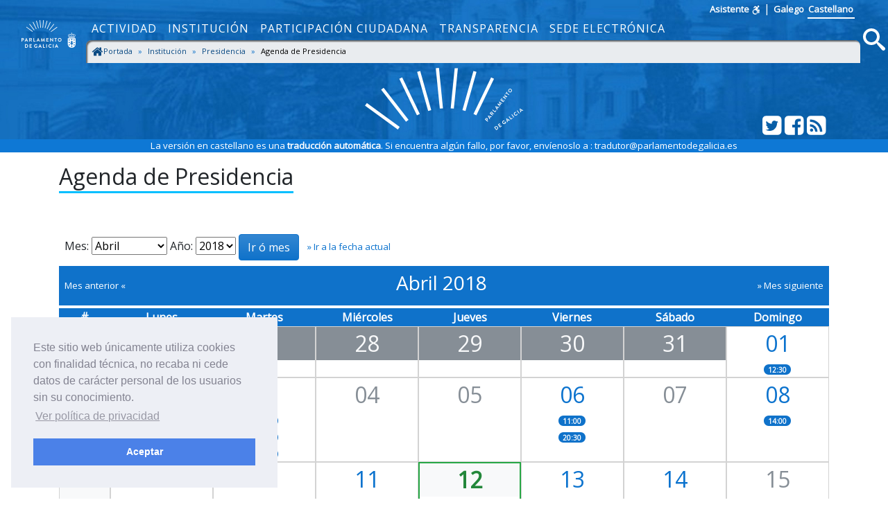

--- FILE ---
content_type: text/html
request_url: https://www.es.parlamentodegalicia.es/Presidencia/Axenda/2018-04-12
body_size: 8868
content:
<!DOCTYPE html><html lang="es-ES">
<head>
<meta http-equiv="Content-Type" content="text/html; charset=utf-8" />
    <title>Agenda de Presidencia - Parlamento de Galicia </title>
    <meta name="description">
    <meta name="viewport" content="width=device-width, initial-scale=1, shrink-to-fit=no">
    <meta name="Language" content="galego">
    
    <meta http-equiv="Content-Language" content="gl">
    <meta http-equiv="Expires" content="0">
    <meta name="copyright" content="Parlamento de Galicia">
    <meta name="generator" content="Parlamento de Galicia">
    <meta name="author" content="Parlamento de Galicia">

    <!--Twitter-->
    <meta name="twitter:card" content="summary_large_image">
    <meta name="twitter:title" content="Axenda de Presidencia">
    <meta name="twitter:description">
    <meta name="twitter:site" content="@Par_Gal">
    <meta name="twitter:domain" content="http://www.parlamentodegalicia.es/Presidencia/Axenda/2018-04-12">
    

    <!--Facebook-->
    <meta property="og:type" content="website">
    <meta property="og:title" content="Axenda de Presidencia">
    <meta property="og:description">
    <meta property="og:site_name" content="Parlamento de Galicia">
    <meta property="og:url" content="http://www.parlamentodegalicia.es/Presidencia/Axenda/2018-04-12">
    <meta property="og:image:width" content="1200">
    <meta property="og:image:height" content="610">
    

            <meta name="twitter:image" content="/images/preview_share.jpg">
            <meta property="og:image" content="/images/preview_share.jpg">

    <link rel="shortcut icon" href="/images/xeral/favicon.ico" type="image/x-icon">

    
    
        <link href="https://fonts.googleapis.com/css?family=Open+Sans" rel="stylesheet">
        <link href="https://fonts.googleapis.com/css?family=Roboto+Mono" rel="stylesheet">
        <link rel="stylesheet" href="/lib/icomoon/style.min.css">
        <link rel="stylesheet" href="/lib/bootstrap/css/bootstrap.min.css">
        <link rel="stylesheet" href="/css/site.min.css">
    

    
    <link rel="stylesheet" type="text/css" href="/css/cookieconsent.min.css">


    <!-- Script de implantaci&oacute;n de accesibilidad inSuit -->
    <script async="async" type="text/javascript" data-insuit-id="inSuitLaunch" src="https://insuit.net/i4tservice/insuit-app.js"></script>


                              <script>!function(e){var n="https://s.go-mpulse.net/boomerang/";if("False"=="True")e.BOOMR_config=e.BOOMR_config||{},e.BOOMR_config.PageParams=e.BOOMR_config.PageParams||{},e.BOOMR_config.PageParams.pci=!0,n="https://s2.go-mpulse.net/boomerang/";if(window.BOOMR_API_key="ZS7HW-38NR8-WDGCL-NGTQM-9T7DR",function(){function e(){if(!o){var e=document.createElement("script");e.id="boomr-scr-as",e.src=window.BOOMR.url,e.async=!0,i.parentNode.appendChild(e),o=!0}}function t(e){o=!0;var n,t,a,r,d=document,O=window;if(window.BOOMR.snippetMethod=e?"if":"i",t=function(e,n){var t=d.createElement("script");t.id=n||"boomr-if-as",t.src=window.BOOMR.url,BOOMR_lstart=(new Date).getTime(),e=e||d.body,e.appendChild(t)},!window.addEventListener&&window.attachEvent&&navigator.userAgent.match(/MSIE [67]\./))return window.BOOMR.snippetMethod="s",void t(i.parentNode,"boomr-async");a=document.createElement("IFRAME"),a.src="about:blank",a.title="",a.role="presentation",a.loading="eager",r=(a.frameElement||a).style,r.width=0,r.height=0,r.border=0,r.display="none",i.parentNode.appendChild(a);try{O=a.contentWindow,d=O.document.open()}catch(_){n=document.domain,a.src="javascript:var d=document.open();d.domain='"+n+"';void(0);",O=a.contentWindow,d=O.document.open()}if(n)d._boomrl=function(){this.domain=n,t()},d.write("<bo"+"dy onload='document._boomrl();'>");else if(O._boomrl=function(){t()},O.addEventListener)O.addEventListener("load",O._boomrl,!1);else if(O.attachEvent)O.attachEvent("onload",O._boomrl);d.close()}function a(e){window.BOOMR_onload=e&&e.timeStamp||(new Date).getTime()}if(!window.BOOMR||!window.BOOMR.version&&!window.BOOMR.snippetExecuted){window.BOOMR=window.BOOMR||{},window.BOOMR.snippetStart=(new Date).getTime(),window.BOOMR.snippetExecuted=!0,window.BOOMR.snippetVersion=12,window.BOOMR.url=n+"ZS7HW-38NR8-WDGCL-NGTQM-9T7DR";var i=document.currentScript||document.getElementsByTagName("script")[0],o=!1,r=document.createElement("link");if(r.relList&&"function"==typeof r.relList.supports&&r.relList.supports("preload")&&"as"in r)window.BOOMR.snippetMethod="p",r.href=window.BOOMR.url,r.rel="preload",r.as="script",r.addEventListener("load",e),r.addEventListener("error",function(){t(!0)}),setTimeout(function(){if(!o)t(!0)},3e3),BOOMR_lstart=(new Date).getTime(),i.parentNode.appendChild(r);else t(!1);if(window.addEventListener)window.addEventListener("load",a,!1);else if(window.attachEvent)window.attachEvent("onload",a)}}(),"".length>0)if(e&&"performance"in e&&e.performance&&"function"==typeof e.performance.setResourceTimingBufferSize)e.performance.setResourceTimingBufferSize();!function(){if(BOOMR=e.BOOMR||{},BOOMR.plugins=BOOMR.plugins||{},!BOOMR.plugins.AK){var n=""=="true"?1:0,t="",a="ck73fsyx24f6i2ljd6va-f-87e7669b6-clientnsv4-s.akamaihd.net",i="false"=="true"?2:1,o={"ak.v":"39","ak.cp":"1695489","ak.ai":parseInt("1096314",10),"ak.ol":"0","ak.cr":11,"ak.ipv":4,"ak.proto":"http/1.1","ak.rid":"800d56e8","ak.r":48121,"ak.a2":n,"ak.m":"dscb","ak.n":"essl","ak.bpcip":"18.191.178.0","ak.cport":44356,"ak.gh":"23.62.38.230","ak.quicv":"","ak.tlsv":"tls1.2","ak.0rtt":"","ak.0rtt.ed":"","ak.csrc":"-","ak.acc":"bbr","ak.t":"1768497066","ak.ak":"hOBiQwZUYzCg5VSAfCLimQ==cRWmnka+gEQt8Tm8BmCLmkHzWxfot1KejBxE68xFXqd22Zhmcms4wSf3I8WKcHFz/pt389MWP2HXsCQEjFiiaQ89bTETw2oKiUODYduefH5RWONHjO1VMykAExn52dx4nHJVXOdJBl+uDTSGzS5N630975X8YsuF0/ecQtq8RI8qHml81jvmsa0ozrKJU28ON3YwC7m+HarPuxPf4/OgPIWgPH2Prt4TxTKVS4pNMnMM8upVFMRLWmQPqCBxX/B3hhOqQ7WBUpqQ9Kk3788k6izNbpVQxRO2aB/6hFEIsHYnl3MVKiI4EiniMtbt7yH3niJE736aOQP9HiKLsrDi5+VoablfpSRLBby7FzQ0x34IjSd9Mf/10s4UtwVdR7WpOxGo/iiEU4KQvgsmVcb9VjiQ9k4u1XHLcROyGVhWo+E=","ak.pv":"5","ak.dpoabenc":"","ak.tf":i};if(""!==t)o["ak.ruds"]=t;var r={i:!1,av:function(n){var t="http.initiator";if(n&&(!n[t]||"spa_hard"===n[t]))o["ak.feo"]=void 0!==e.aFeoApplied?1:0,BOOMR.addVar(o)},rv:function(){var e=["ak.bpcip","ak.cport","ak.cr","ak.csrc","ak.gh","ak.ipv","ak.m","ak.n","ak.ol","ak.proto","ak.quicv","ak.tlsv","ak.0rtt","ak.0rtt.ed","ak.r","ak.acc","ak.t","ak.tf"];BOOMR.removeVar(e)}};BOOMR.plugins.AK={akVars:o,akDNSPreFetchDomain:a,init:function(){if(!r.i){var e=BOOMR.subscribe;e("before_beacon",r.av,null,null),e("onbeacon",r.rv,null,null),r.i=!0}return this},is_complete:function(){return!0}}}}()}(window);</script></head>
<body>
    <a href="#contido" accesskey="1" class="sr-only">saltar al contenido</a>
    <header>
        <nav class="navbar navbar-default navbar-expand-sm fixed-top" role="navigation">
            <div class="d-flex flex-column w-100">
                <div class="languages pr-5 text-right">
                    <a accesskey="L" id="inSuitLaunch" aria-label="ver a versión con apoio á navegacion" title="ver a versión con apoio á navegacion" href="">
                        <strong>Asistente</strong><span class="sr-only">de navegación</span>
                        <svg class="icon icon-accesibilidad" focusable="false">
                            <use xlink:href="/lib/icomoon/symbol-defs.svg#icon-accesibilidad"></use>
                        </svg>
                    </a>
                    <span>|</span>
                    <a id="langGal" accesskey="g" href="https://www.parlamentodegalicia.gal/Presidencia/Axenda/2018-04-12" aria-label="Ver páxina en galego" title="Ver páxina en galego">
                        <apertium-notrans>Galego</apertium-notrans>
                    </a>

                    <a id="langCas" accesskey="C" href="https://www.es.parlamentodegalicia.es/Presidencia/Axenda/2018-04-12" aria-label="Ver página en castellano" title="Ver página en castellano">
                        <apertium-notrans>Castellano</apertium-notrans>
                    </a>
                </div>
                <div class="d-flex flex-column flex-md-row">
                    <div class="d-flex flex-row justify-content-around">
                        <button type="button" class="navbar-toggler navbar-toggler-right" data-toggle="collapse" data-target="#bs-navbar-collapse-1" aria-controls="bs-navbar-collapse-1" aria-expanded="true" aria-label="Cambia navegación">
                            <span class="navbar-toggler-icon">
                                <svg class="icon icon-reorder" focusable="false">
                                    <use xlink:href="/lib/icomoon/symbol-defs.svg#icon-reorder"></use>
                                </svg>
                            </span>
                        </button>
                        <a accesskey="5" class="navbar-brand d-flex mr-0 align-self-stretch" href="/Portada/Index">
                            <div>
                                <span class="brand-text d-sm-none mr-4">Parlamento de Galicia</span><img src="/images/xeral/logo_escudo.png" alt="ir a páxina principal do Parlamento de Galicia">
                            </div>
                        </a>
                    </div>
                    <div class="collapse navbar-collapse d-md-flex d-lg-flex d-xl-flex flex-row align-items-stretch" id="bs-navbar-collapse-1">
                        <div class="d-md-flex d-lg-flex d-xl-flex flex-column  justify-content-center  align-items-stretch w-100">
                            
    <ul id="topNavMenu" class="navbar-nav nav1 list-inline" role="menubar">
            <li role="presentation" class="nav-item">
                    <a class="nav-link text-md-center" aria-selected="false" role="menuitem" href="/Actividade/Index">Actividad</a>

            </li>
            <li role="presentation" class="nav-item">
                    <a class="nav-link text-md-center" aria-selected="false" role="menuitem" href="/Institucion/Index">Institución</a>

            </li>
            <li role="presentation" class="nav-item">
                    <a class="nav-link text-md-center" aria-selected="false" role="menuitem" href="/ParticipacionCidada/Index">Participación ciudadana</a>

            </li>
            <li role="presentation" class="nav-item">
                    <a class="nav-link text-md-center" aria-selected="false" role="menuitem" href="/Transparencia/Index">Transparencia</a>

            </li>
            <li role="presentation" class="nav-item">
                    <a target="_blank" class="nav-link text-md-center" aria-selected="false" role="menuitem" href="https://sede.parlamentodegalicia.gal">Sede electrónica</a>

            </li>

    </ul>

                            <div class="menubreadcrumbs d-flex">
                                
    <div class="w-100" aria-label="breadcrumb" role="navigation">
     
        <ol class="breadcrumb pb-0 pt-1 pl-1 mb-1">

                    <li class="breadcrumb-item ">
                        <a class="d-inline-flex text-primary-darker flex-row" href="/Portada/Index">
   <svg class="icon icon-home bigger" focusable="false">
                                <use xlink:href="/lib/icomoon/symbol-defs.svg#icon-home"></use>
                            </svg>
Portada
                        </a>
                        <span class="divider"></span>
                    </li>
                    <li class="breadcrumb-item ">
                        <a class="d-inline-flex text-primary-darker flex-row" href="/Institucion/Index">
Institución
                        </a>
                        <span class="divider"></span>
                    </li>
                    <li class="breadcrumb-item ">
                        <a class="d-inline-flex text-primary-darker flex-row" href="/Presidencia/Index">
Presidencia
                        </a>
                        <span class="divider"></span>
                    </li>
                    <li class="breadcrumb-item active " aria-current="page">
                        <span class="d-inline-flex flex-row">
    Agenda de Presidencia 
                            </span>

                            </li>

        </ol>




    </div>


                            </div>
                        </div>
                        <div class="d-flex flex-row justify-content-end">
                            <a accesskey="4" class="m-1 align-self-center searchIcon" href="#buscamenu" data-toggle="modal" data-target="#buscamenu" role="button">
                                <span class="sr-only">Busca</span>
                                <svg class="icon icon-search size2rem" focusable="false">
                                    <use xlink:href="/lib/icomoon/symbol-defs.svg#icon-search"></use>
                                </svg>
                            </a>
                        </div>
                    </div>
                </div>
            </div>
        </nav>
        <div class="modal fade" tabindex="-1" role="dialog" id="buscamenu" aria-labelledby="buscamenulabel" aria-hidden="true">
            <div class="modal-dialog  modal-dialog-center modal-lg" role="document">
                <div class="modal-content">
                    <div class="modal-body">
                        <p id="buscamenulabel" class="sr-only">Formulario de busca en la web</p>

<form action="/Buscador/Xeral" method="get">                            <button type="button" class="close" data-dismiss="modal" aria-label="Close">
                                <span aria-hidden="true">×</span>
                            </button>
                            <div class="input-group">
                                <label for="txtBusca" class="sr-only">Terminos a buscar</label>
                                <input class="form-control" type="search" id="txtBusca" name="txtBusca" title="Introduza a súa busca" placeholder="Introduza o texto a buscar">
                                <div class="input-group-append">
                                    <button class="btn btn-primary ml-1 mr-1" type="submit" id="btnBusca">
                                        <span class="sr-only">Busca</span>
                                        <svg class="icon icon-search" focusable="false">
                                            <use xlink:href="/lib/icomoon/symbol-defs.svg#icon-search"></use>
                                        </svg>
                                    </button>

                                </div>
                            </div>
</form>                    </div>
                </div>
            </div>
        </div>

        <div class="cabecera text-center">
            <div class="container">
                <div class="row">
                    <div class="col-12 col-sm-3"></div>
                    <div class="col-12 col-sm-6">
                        <img class="img-fluid cabeceraImg mb-md-2 mt-md-2" src="/images/xeral/logo_abanico.svg" alt="Logo do parlamento en forma de abanico">
                        <span class="sr-only ">Parlamento de Galicia</span>
                    </div>
                    <div class="col-12 col-sm-3 align-self-end">
                        <div class="d-flex flex-row justify-content-end mb-1">
                            <div>
                                <a class="text-white" href="http://twitter.com/Par_Gal">
                                    <span class="sr-only">Twitter/Twitter del parlamento</span>
                                    <svg class="icon icon-twitter_sign size2rem" focusable="false">
                                        <use xlink:href="/lib/icomoon/symbol-defs.svg#icon-twitter_sign"></use>
                                    </svg>
                                </a>
                            </div>
                            <div>
                                <a class="text-white" href="http://www.facebook.com/parlamentodegalicia">
                                    <span class="sr-only">Facebook del parlamento</span>
                                    <svg class="icon icon-facebook_sign size2rem" focusable="false">
                                        <use xlink:href="/lib/icomoon/symbol-defs.svg#icon-facebook_sign"></use>
                                    </svg>
                                </a>
                            </div>
                            <div>
                                <a class="text-white" href="/Rss/">
                                    <span class="sr-only">Suscripción Rss</span>
                                    <svg class="icon icon-rss_sign size2rem" focusable="false">
                                        <use xlink:href="/lib/icomoon/symbol-defs.svg#icon-rss_sign"></use>
                                    </svg>
                                </a>
                            </div>
                        </div>
                    </div>

                </div>
            </div>
        </div>
    <div class="text-smaller text-center"> La versi&oacute;n en castellano es una <strong>traducci&oacute;n autom&aacute;tica</strong>. Si encuentra alg&uacute;n fallo, por favor, env&iacute;enoslo a : <a class="text-white" href="mailto:tradutor@parlamentodegalicia.es">tradutor@parlamentodegalicia.es</a></div></header>

    

    <div id="contido" class="body-content">
        


<div class="container">    
    <section id="s-axenda-presidencia" class="seccionweb">        
        <div class="row mb-4">
            <div class="col-12">
                <h1 class="h2 mb-3"><span class="underBlue">Agenda de Presidencia</span></h1>
            </div>
        </div>
    </section>
    <section id="saxenda">
        <div class="m-2">
            <form method="post">
                <label for="MesAxenda">Mes:</label>
                <select name="MesAxenda" id="MesAxenda">
                            <option value="01">Enero</option>
                            <option value="02">Febrero</option>
                            <option value="03">Marzo</option>
                            <option value="04" selected>Abril</option>
                            <option value="05">Mayo</option>
                            <option value="06">Junio</option>
                            <option value="07">Julio</option>
                            <option value="08">Agosto</option>
                            <option value="09">Septiembre</option>
                            <option value="10">Octubre</option>
                            <option value="11">Noviembre</option>
                            <option value="12">Diciembre</option>
                </select>
                <label for="AnoAxenda">Año:</label>
                <select name="AnoAxenda" id="AnoAxenda">
                            <option value="2026">2026</option>
                            <option value="2025">2025</option>
                            <option value="2024">2024</option>
                            <option value="2023">2023</option>
                            <option value="2022">2022</option>
                            <option value="2021">2021</option>
                            <option value="2020">2020</option>
                            <option value="2019">2019</option>
                            <option value="2018" selected>2018</option>
                            <option value="2017">2017</option>
                            <option value="2016">2016</option>
                            <option value="2015">2015</option>
                            <option value="2014">2014</option>
                            <option value="2013">2013</option>
                            <option value="2012">2012</option>
                </select>
                <input class="btn btn-primary" type="Submit" title="Ir ó mes escollido" value="Ir ó mes" aria-label="ir ao mes elixido">
                <a class="text-smaller ml-2" href="/Presidencia/Axenda/" alt="Ver axenda actual"> » Ir a la fecha actual</a>
            <input name="__RequestVerificationToken" type="hidden" value="CfDJ8Ll0Lx9zo3pInlcW6bBNIRU_tvP2pW8aF0efCFnuUFsX1ySEIjBAgfqie04RckMWWwBW3fVskLA5YEnZ1VdHlNdt0St2yWEwfGSGHIaHw1ZPtW78aSwpRVMv_8O3kkbOMUYwK5xMe67R_U2yYN0eEU4">
</form>
        </div>
        <div class="calendario">
            <div class="cal_mes d-flex flex-row justify-content-between align-items-center bg-primary mb-1 p-2">

                <div class="text-smaller">
 <a href="/Presidencia/Axenda/2018-03-12" alt="Ver mes anterior">
                        <span class="text-white">Mes anterior « </span>
                    </a>

                </div>



                <div class="h3">
                    <span class="text-white">
                        Abril 2018
                    </span>
                </div>
                <div class="text-smaller">
                        <a href="/Presidencia/Axenda/2018-05-12" alt="Ver mes seguinte">
                            <span class="text-white"> » Mes siguiente </span>
                        </a>
                </div>

            </div>
            <div class="d-flex flex-row justify-content-center text-center bg-primary text-white">
                <div class="diaeventos border-primary"><strong>#</strong></div>
                <div class="diaeventos border border-primary"><strong>Lunes</strong></div>
                <div class="diaeventos border border-primary"><strong>Martes</strong></div>
                <div class="diaeventos border border-primary"><strong>Miércoles</strong></div>
                <div class="diaeventos border border-primary"><strong>Jueves</strong></div>
                <div class="diaeventos border border-primary"><strong>Viernes</strong></div>
                <div class="diaeventos border border-primary"><strong>Sábado</strong></div>
                <div class="diaeventos border border-primary"><strong>Domingo</strong></div>
            </div>



                <div class="d-flex flex-row justify-content-center text-center">
                    <div class="diaeventos d-flex flex-column justify-content-center border border-secondary-light bg-light">
                        <span class="text-smaller align-self-center">13</span>
                    </div>

                            <div class="diaeventos border border-secondary-light">
                                    <div class="text-light bg-secondary">
                                        <span class="text-xxlarge">26</span>
                                    </div>


                            </div>
                            <div class="diaeventos border border-secondary-light">
                                    <div class="text-light bg-secondary">
                                        <span class="text-xxlarge">27</span>
                                    </div>


                            </div>
                            <div class="diaeventos border border-secondary-light">
                                    <div class="text-light bg-secondary">
                                        <span class="text-xxlarge">28</span>
                                    </div>


                            </div>
                            <div class="diaeventos border border-secondary-light">
                                    <div class="text-light bg-secondary">
                                        <span class="text-xxlarge">29</span>
                                    </div>


                            </div>
                            <div class="diaeventos border border-secondary-light">
                                    <div class="text-light bg-secondary">
                                        <span class="text-xxlarge">30</span>
                                    </div>


                            </div>
                            <div class="diaeventos border border-secondary-light">
                                    <div class="text-light bg-secondary">
                                        <span class="text-xxlarge">31</span>
                                    </div>


                            </div>
                            <div class="diaeventos border border-secondary-light">
                                    <a href="/Presidencia/Axenda/2018-04-01#eventosdia" alt="Ver dia 1 de abril de 2018">
                                        <div>
                                            <span class="text-xxlarge">01</span>
                                            <div>
                                                    <div>
                                                            <span class="text-xsmall badge badge-pill badge-primary">12:30</span>
                                                    </div>
                                            </div>
                                        </div>
                                    </a>


                            </div>
                </div>
                <div class="d-flex flex-row justify-content-center text-center">
                    <div class="diaeventos d-flex flex-column justify-content-center border border-secondary-light bg-light">
                        <span class="text-smaller align-self-center">14</span>
                    </div>

                            <div class="diaeventos border border-secondary-light">
                                    <a href="/Presidencia/Axenda/2018-04-02#eventosdia" alt="Ver dia 2 de abril de 2018">
                                        <div>
                                            <span class="text-xxlarge">02</span>
                                            <div>
                                                    <div>
                                                            <span class="text-xsmall badge badge-pill badge-primary">12:00</span>
                                                    </div>
                                            </div>
                                        </div>
                                    </a>


                            </div>
                            <div class="diaeventos border border-secondary-light">
                                    <a href="/Presidencia/Axenda/2018-04-03#eventosdia" alt="Ver dia 3 de abril de 2018">
                                        <div>
                                            <span class="text-xxlarge">03</span>
                                            <div>
                                                    <div>
                                                            <span class="text-xsmall badge badge-pill badge-primary">10:30</span>
                                                    </div>
                                                    <div>
                                                            <span class="text-xsmall badge badge-pill badge-primary">11:30</span>
                                                    </div>
                                                    <div>
                                                            <span class="text-xsmall badge badge-pill badge-primary">12:30</span>
                                                    </div>
                                            </div>
                                        </div>
                                    </a>


                            </div>
                            <div class="diaeventos border border-secondary-light">
                                    <div class="text-secondary">
                                        <span class="text-xxlarge">04</span>
                                    </div>


                            </div>
                            <div class="diaeventos border border-secondary-light">
                                    <div class="text-secondary">
                                        <span class="text-xxlarge">05</span>
                                    </div>


                            </div>
                            <div class="diaeventos border border-secondary-light">
                                    <a href="/Presidencia/Axenda/2018-04-06#eventosdia" alt="Ver dia 6 de abril de 2018">
                                        <div>
                                            <span class="text-xxlarge">06</span>
                                            <div>
                                                    <div>
                                                            <span class="text-xsmall badge badge-pill badge-primary">11:00</span>
                                                    </div>
                                                    <div>
                                                            <span class="text-xsmall badge badge-pill badge-primary">20:30</span>
                                                    </div>
                                            </div>
                                        </div>
                                    </a>


                            </div>
                            <div class="diaeventos border border-secondary-light">
                                    <div class="text-secondary">
                                        <span class="text-xxlarge">07</span>
                                    </div>


                            </div>
                            <div class="diaeventos border border-secondary-light">
                                    <a href="/Presidencia/Axenda/2018-04-08#eventosdia" alt="Ver dia 8 de abril de 2018">
                                        <div>
                                            <span class="text-xxlarge">08</span>
                                            <div>
                                                    <div>
                                                            <span class="text-xsmall badge badge-pill badge-primary">14:00</span>
                                                    </div>
                                            </div>
                                        </div>
                                    </a>


                            </div>
                </div>
                <div class="d-flex flex-row justify-content-center text-center">
                    <div class="diaeventos d-flex flex-column justify-content-center border border-secondary-light bg-light">
                        <span class="text-smaller align-self-center">15</span>
                    </div>

                            <div class="diaeventos border border-secondary-light">
                                    <a href="/Presidencia/Axenda/2018-04-09#eventosdia" alt="Ver dia 9 de abril de 2018">
                                        <div>
                                            <span class="text-xxlarge">09</span>
                                            <div>
                                                    <div>
                                                            <span class="text-xsmall badge badge-pill badge-primary">10:00</span>
                                                    </div>
                                                    <div>
                                                            <span class="text-xsmall badge badge-pill badge-primary">10:30</span>
                                                    </div>
                                                    <div>
                                                            <span class="text-xsmall badge badge-pill badge-primary">12:00</span>
                                                    </div>
                                                    <div>
                                                            <span class="text-xsmall badge badge-pill badge-primary">13:00</span>
                                                    </div>
                                                    <div>
                                                            <span class="text-xsmall badge badge-pill badge-primary">17:30</span>
                                                    </div>
                                                    <div>
                                                            <span class="text-xsmall badge badge-pill badge-primary">18:30</span>
                                                    </div>
                                            </div>
                                        </div>
                                    </a>


                            </div>
                            <div class="diaeventos border border-secondary-light">
                                    <a href="/Presidencia/Axenda/2018-04-10#eventosdia" alt="Ver dia 10 de abril de 2018">
                                        <div>
                                            <span class="text-xxlarge">10</span>
                                            <div>
                                                    <div>
                                                            <span class="text-xsmall badge badge-pill badge-primary">10:00</span>
                                                    </div>
                                            </div>
                                        </div>
                                    </a>


                            </div>
                            <div class="diaeventos border border-secondary-light">
                                    <a href="/Presidencia/Axenda/2018-04-11#eventosdia" alt="Ver dia 11 de abril de 2018">
                                        <div>
                                            <span class="text-xxlarge">11</span>
                                            <div>
                                                    <div>
                                                            <span class="text-xsmall badge badge-pill badge-primary">10:00</span>
                                                    </div>
                                                    <div>
                                                            <span class="text-xsmall badge badge-pill badge-primary">14:30</span>
                                                    </div>
                                            </div>
                                        </div>
                                    </a>


                            </div>
                            <div class="diaeventos fechaseleccionada">
                                <div class="text-success bg-light">
                                    <span class="text-xxlarge"><strong>12</strong></span>
                                    <div>
                                    </div>
                                </div>
                            </div>
                            <div class="diaeventos border border-secondary-light">
                                    <a href="/Presidencia/Axenda/2018-04-13#eventosdia" alt="Ver dia 13 de abril de 2018">
                                        <div>
                                            <span class="text-xxlarge">13</span>
                                            <div>
                                                    <div>
                                                            <span class="text-xsmall badge badge-pill badge-primary">11:30</span>
                                                    </div>
                                                    <div>
                                                            <span class="text-xsmall badge badge-pill badge-primary">12:00</span>
                                                    </div>
                                                    <div>
                                                            <span class="text-xsmall badge badge-pill badge-primary">12:30</span>
                                                    </div>
                                                    <div>
                                                            <span class="text-xsmall badge badge-pill badge-primary">13:00</span>
                                                    </div>
                                            </div>
                                        </div>
                                    </a>


                            </div>
                            <div class="diaeventos border border-secondary-light">
                                    <a href="/Presidencia/Axenda/2018-04-14#eventosdia" alt="Ver dia 14 de abril de 2018">
                                        <div>
                                            <span class="text-xxlarge">14</span>
                                            <div>
                                                    <div>
                                                            <span class="text-xsmall badge badge-pill badge-primary">09:30</span>
                                                    </div>
                                            </div>
                                        </div>
                                    </a>


                            </div>
                            <div class="diaeventos border border-secondary-light">
                                    <div class="text-secondary">
                                        <span class="text-xxlarge">15</span>
                                    </div>


                            </div>
                </div>
                <div class="d-flex flex-row justify-content-center text-center">
                    <div class="diaeventos d-flex flex-column justify-content-center border border-secondary-light bg-light">
                        <span class="text-smaller align-self-center">16</span>
                    </div>

                            <div class="diaeventos border border-secondary-light">
                                    <a href="/Presidencia/Axenda/2018-04-16#eventosdia" alt="Ver dia 16 de abril de 2018">
                                        <div>
                                            <span class="text-xxlarge">16</span>
                                            <div>
                                                    <div>
                                                            <span class="text-xsmall badge badge-pill badge-primary">10:00</span>
                                                    </div>
                                                    <div>
                                                            <span class="text-xsmall badge badge-pill badge-primary">10:30</span>
                                                    </div>
                                                    <div>
                                                            <span class="text-xsmall badge badge-pill badge-primary">13:00</span>
                                                    </div>
                                            </div>
                                        </div>
                                    </a>


                            </div>
                            <div class="diaeventos border border-secondary-light">
                                    <a href="/Presidencia/Axenda/2018-04-17#eventosdia" alt="Ver dia 17 de abril de 2018">
                                        <div>
                                            <span class="text-xxlarge">17</span>
                                            <div>
                                                    <div>
                                                            <span class="text-xsmall badge badge-pill badge-primary">10:30</span>
                                                    </div>
                                                    <div>
                                                            <span class="text-xsmall badge badge-pill badge-primary">11:30</span>
                                                    </div>
                                                    <div>
                                                            <span class="text-xsmall badge badge-pill badge-primary">13:00</span>
                                                    </div>
                                            </div>
                                        </div>
                                    </a>


                            </div>
                            <div class="diaeventos border border-secondary-light">
                                    <a href="/Presidencia/Axenda/2018-04-18#eventosdia" alt="Ver dia 18 de abril de 2018">
                                        <div>
                                            <span class="text-xxlarge">18</span>
                                            <div>
                                                    <div>
                                                            <span class="text-xsmall badge badge-pill badge-primary">09:00</span>
                                                    </div>
                                                    <div>
                                                            <span class="text-xsmall badge badge-pill badge-primary">12:00</span>
                                                    </div>
                                                    <div>
                                                            <span class="text-xsmall badge badge-pill badge-primary">14:30</span>
                                                    </div>
                                            </div>
                                        </div>
                                    </a>


                            </div>
                            <div class="diaeventos border border-secondary-light">
                                    <div class="text-secondary">
                                        <span class="text-xxlarge">19</span>
                                    </div>


                            </div>
                            <div class="diaeventos border border-secondary-light">
                                    <a href="/Presidencia/Axenda/2018-04-20#eventosdia" alt="Ver dia 20 de abril de 2018">
                                        <div>
                                            <span class="text-xxlarge">20</span>
                                            <div>
                                                    <div>
                                                            <span class="text-xsmall badge badge-pill badge-primary">09:00</span>
                                                    </div>
                                                    <div>
                                                            <span class="text-xsmall badge badge-pill badge-primary">17:00</span>
                                                    </div>
                                            </div>
                                        </div>
                                    </a>


                            </div>
                            <div class="diaeventos border border-secondary-light">
                                    <div class="text-secondary">
                                        <span class="text-xxlarge">21</span>
                                    </div>


                            </div>
                            <div class="diaeventos border border-secondary-light">
                                    <div class="text-secondary">
                                        <span class="text-xxlarge">22</span>
                                    </div>


                            </div>
                </div>
                <div class="d-flex flex-row justify-content-center text-center">
                    <div class="diaeventos d-flex flex-column justify-content-center border border-secondary-light bg-light">
                        <span class="text-smaller align-self-center">17</span>
                    </div>

                            <div class="diaeventos border border-secondary-light">
                                    <a href="/Presidencia/Axenda/2018-04-23#eventosdia" alt="Ver dia 23 de abril de 2018">
                                        <div>
                                            <span class="text-xxlarge">23</span>
                                            <div>
                                                    <div>
                                                            <span class="text-xsmall badge badge-pill badge-primary">10:00</span>
                                                    </div>
                                                    <div>
                                                            <span class="text-xsmall badge badge-pill badge-primary">10:30</span>
                                                    </div>
                                                    <div>
                                                            <span class="text-xsmall badge badge-pill badge-primary">11:30</span>
                                                    </div>
                                                    <div>
                                                            <span class="text-xsmall badge badge-pill badge-primary">13:15</span>
                                                    </div>
                                                    <div>
                                                            <span class="text-xsmall badge badge-pill badge-primary">13:30</span>
                                                    </div>
                                                    <div>
                                                            <span class="text-xsmall badge badge-pill badge-primary">18:30</span>
                                                    </div>
                                                    <div>
                                                            <span class="text-xsmall badge badge-pill badge-primary">18:45</span>
                                                    </div>
                                            </div>
                                        </div>
                                    </a>


                            </div>
                            <div class="diaeventos border border-secondary-light">
                                    <a href="/Presidencia/Axenda/2018-04-24#eventosdia" alt="Ver dia 24 de abril de 2018">
                                        <div>
                                            <span class="text-xxlarge">24</span>
                                            <div>
                                                    <div>
                                                            <span class="text-xsmall badge badge-pill badge-primary">10:00</span>
                                                    </div>
                                            </div>
                                        </div>
                                    </a>


                            </div>
                            <div class="diaeventos border border-secondary-light">
                                    <a href="/Presidencia/Axenda/2018-04-25#eventosdia" alt="Ver dia 25 de abril de 2018">
                                        <div>
                                            <span class="text-xxlarge">25</span>
                                            <div>
                                                    <div>
                                                            <span class="text-xsmall badge badge-pill badge-primary">10:00</span>
                                                    </div>
                                                    <div>
                                                            <span class="text-xsmall badge badge-pill badge-primary">18:00</span>
                                                    </div>
                                            </div>
                                        </div>
                                    </a>


                            </div>
                            <div class="diaeventos border border-secondary-light">
                                    <a href="/Presidencia/Axenda/2018-04-26#eventosdia" alt="Ver dia 26 de abril de 2018">
                                        <div>
                                            <span class="text-xxlarge">26</span>
                                            <div>
                                                    <div>
                                                            <span class="text-xsmall badge badge-pill badge-primary">10:00</span>
                                                    </div>
                                                    <div>
                                                            <span class="text-xsmall badge badge-pill badge-primary">10:30</span>
                                                    </div>
                                                    <div>
                                                            <span class="text-xsmall badge badge-pill badge-primary">12:00</span>
                                                    </div>
                                                    <div>
                                                            <span class="text-xsmall badge badge-pill badge-primary">14:30</span>
                                                    </div>
                                            </div>
                                        </div>
                                    </a>


                            </div>
                            <div class="diaeventos border border-secondary-light">
                                    <a href="/Presidencia/Axenda/2018-04-27#eventosdia" alt="Ver dia 27 de abril de 2018">
                                        <div>
                                            <span class="text-xxlarge">27</span>
                                            <div>
                                                    <div>
                                                            <span class="text-xsmall badge badge-pill badge-primary">11:30</span>
                                                    </div>
                                                    <div>
                                                            <span class="text-xsmall badge badge-pill badge-primary">13:30</span>
                                                    </div>
                                            </div>
                                        </div>
                                    </a>


                            </div>
                            <div class="diaeventos border border-secondary-light">
                                    <div class="text-secondary">
                                        <span class="text-xxlarge">28</span>
                                    </div>


                            </div>
                            <div class="diaeventos border border-secondary-light">
                                    <a href="/Presidencia/Axenda/2018-04-29#eventosdia" alt="Ver dia 29 de abril de 2018">
                                        <div>
                                            <span class="text-xxlarge">29</span>
                                            <div>
                                                    <div>
                                                            <span class="text-xsmall badge badge-pill badge-primary">12:00</span>
                                                    </div>
                                            </div>
                                        </div>
                                    </a>


                            </div>
                </div>
                <div class="d-flex flex-row justify-content-center text-center">
                    <div class="diaeventos d-flex flex-column justify-content-center border border-secondary-light bg-light">
                        <span class="text-smaller align-self-center">18</span>
                    </div>

                            <div class="diaeventos border border-secondary-light">
                                    <div class="text-secondary">
                                        <span class="text-xxlarge">30</span>
                                    </div>


                            </div>
                            <div class="diaeventos border border-secondary-light">
                                    <div class="text-light bg-secondary">
                                        <span class="text-xxlarge">01</span>
                                    </div>


                            </div>
                            <div class="diaeventos border border-secondary-light">
                                    <div class="text-light bg-secondary">
                                        <span class="text-xxlarge">02</span>
                                    </div>


                            </div>
                            <div class="diaeventos border border-secondary-light">
                                    <div class="text-light bg-secondary">
                                        <span class="text-xxlarge">03</span>
                                    </div>


                            </div>
                            <div class="diaeventos border border-secondary-light">
                                    <div class="text-light bg-secondary">
                                        <span class="text-xxlarge">04</span>
                                    </div>


                            </div>
                            <div class="diaeventos border border-secondary-light">
                                    <div class="text-light bg-secondary">
                                        <span class="text-xxlarge">05</span>
                                    </div>


                            </div>
                            <div class="diaeventos border border-secondary-light">
                                    <div class="text-light bg-secondary">
                                        <span class="text-xxlarge">06</span>
                                    </div>


                            </div>
                </div>
        </div>
    </section>
    <section id="eventosdia" class="mb-5 mt-5">

        <h2 class="h4 mt-3 mb-3"><span class="underGreen">Eventos de Presidencia para el día 12 de abril de 2018</span></h2>

        <div class="group-list">
                <div class="list-group-item m-2 z-depth-1-half">
                    No hay eventos en este día.
                </div>
        </div>
    </section>

    <section id="Enlace-Axenda-Institucional" class="mb-5 mt-5">
        <div class="row">            
            <div class="col-12">
                <a class="btn btn-primary btn-lg btn-block" href="/Axenda/2018-04-12#eventosdia" role="button">
                    <svg class="icon icon-calendar2" focusable="false">
                        <use xlink:href="/lib/icomoon/symbol-defs.svg#icon-calendar2"></use>
                    </svg>
                    Agenda institucional del día 12/04/2018
                </a>
            </div>            
        </div>
    </section>
</div>


        <button class="btn btn-primary rounded-circle z-depth-1-half text-white" onclick="topFunction()" id="upBtn" title="ir arriba">
            <svg class="icon icon-arrow_up bigger" focusable="false">
                <use xlink:href="/lib/icomoon/symbol-defs.svg#icon-arrow_up"></use>
            </svg> <span class="sr-only">ir arriba</span>
        </button>
    </div>
    <a href="#pgfooter" accesskey="2" class="sr-only">saltar a lo pe de página</a>
    <footer class="mt-5" id="pgfooter">
        <div class="infofooter">
            <h1 class="h2 sr-only">Información de la web</h1>
            <div class="container">
                <div class="row">
                    <div class="col-md-9 pl-0 pr-1">
                        <h2 class="sr-only">Enlaces</h2>
                        
<div class="container-fluid">
    <div class="row text-medio">
        <div class="col-md-4 pr-md-1">
            <ul class="list-unstyled">
                <li><a href="/Portada/Directorio" accesskey="6" title="Directorio Telefónico do Parlamento de Galicia">Directorio</a></li>
                <li><a accesskey="3" href="/Portada/MapaWeb">Mapa web</a></li>
                <li><a href="/Institucion/Ligazons" title="Ligazóns a sitios relacionados">Enlaces</a></li>
                <li><a href="/Portada/Accesibilidade" accesskey="0" title="Información relativa á accesibilidade da web">Accesibilidad</a></li>
                <li><a href="/Portada/Contacto" accesskey="7" title="Información para contactar co Parlamento de Galicia">Contacto</a></li>
                <li><a href="https://biblioteca.parlamentodegalicia.gal">Biblioteca del Parlamento</a></li>
                <li><a href="/Portada/libroselectronicos" title="Libros publicados do Parlamento de Galicia">Libros electrónicos</a></li>
            </ul>
        </div>
        <div class="col-md-4 pr-md-1">
            <ul class="list-unstyled">
                <li><a href="/Actividade/Boletins" alt="Ver os últimos BOPG" title="Ver os últimos BOPG">Últimos BOPG publicados</a></li>
                <li><a href="/Actividade/DiariosSesions" alt="Ver os últimos DSPG" title="Ver os últimos DSPG">Últimos DSPG publicados</a></li>
                <li><a href="/Subscricions/Boletins" title="Subscricións a BOPG e DSPG">Suscripciones a BOPG y DSPG</a></li>

                <li><a href="/XuntaElectoral">Junta Electoral</a></li>

                <li><a href="/Portada/Glosario" title="Glosario de termos parlamentarios">Glosario</a></li>
                <li><a href="/Tenda">Tienda</a></li>
                <li><a href="/estaticos/visitavirtual/index.html">Visita virtual</a></li>
            </ul>
        </div>
        <div class="col-md-4 pr-md-1">
            <ul class="list-unstyled">
                <li><a href="/Institucion/Normativa" title="Normativa do Parlamento de Galicia">Normativa</a></li>
                <li><a href="/Portada/SistemaInternoInformacion" title="Sistema interno de información">Sistema interno de información</a></li>

                <li><a href="/Portada/AvisoLegal" title="Aviso legal do Parlamento de Galicia">Aviso legal</a></li>
                <li><a href="/Portada/Privacidade" title="Política de privacidade do Parlamento de Galicia">Política de privacidad</a></li>
                <li><a href="/Portada/Seguridade" title="Política de seguridade do Parlamento de Galicia">Política de seguridad</a></li>
                <li><a href="/Portada/ProteccionDatos" title="Política de protección de datos de caracter personal">Protección de datos</a></li>

                <li>
                    <a href="https://gobernanza.ccn-cert.cni.es/amparo/API/public/certificaciones/4902/download/3505" title="Certificación conformidade ENS">
                        Certificación conformidad ENS
                    </a>
                </li>
                <li>
                    <a href="https://gobernanza.ccn-cert.cni.es/amparo/API/public/certificaciones/4902/download/3505" title="Certificación conformidade ENS">
                        <img src="/images/xeral/conformidad_ens_min.png" class="float-left" alt="Certificación conformidade ENS">
                    </a>
                </li>
            </ul>
        </div>
    </div>
</div>


                    </div>

                    <div class="col-md-3 infolocation">
                        <h2 class="h4">Dónde estamos:</h2>
                        
<div class="float-left p-1">
    <a href="https://goo.gl/maps/oirfuRRnT1t"><img src="/images/xeral/geolocalized.png" width="80" title="Ver localización en Google Maps" alt="Ver localización en Google Maps"></a>
</div>
<div class="locaddress">
    Calle del Hórreo, 63<br>
    Santiago de Compostela<br>
    <strong>CP:</strong> 15701<br>
    <strong>Tel./Tel.:</strong> 981 551 300<br>
    <strong>Fax:</strong> 981 551 408
</div>



                        <h2 class="h4 mt-1 mb-0">Visitas de la web:</h2>
                        
 <span class="numVisitas">1111805</span>


                    </div>
                </div>
            </div>
        </div>

        <div class="endfooter">
            <div class="container">
                <div class="row justify-content-center">
                    <div class="col text-center">
                        <span class="copyright align-middle">Copyright © Parlamento de Galicia 2018</span>
                    </div>
                </div>
            </div>
        </div>
    </footer>
    

    
        <script src="/lib/jquery/jquery.min.js"></script>
        <script src="/lib/popper.js/dist/umd/popper.min.js"></script>
        <script src="/lib/jquery-lazyload/lazyload.min.js"></script>
        <script src="/lib/bootstrap/js/bootstrap.min.js"></script>
        <script defer src="/lib/icomoon/svgxuse.min.js"></script>
        <script src="/js/cbpAnimatedHeader.min.js"></script>
        <script src="/js/cookieconsent.min.js"></script>
        <script src="/js/site_label_es.min.js"></script>
        <script src="/js/site.min.js"></script>
    



    <script type="text/javascript" src="/estaticos/media/pargal/js/estadisticas_es.js"></script>
    
</body>

</html>
